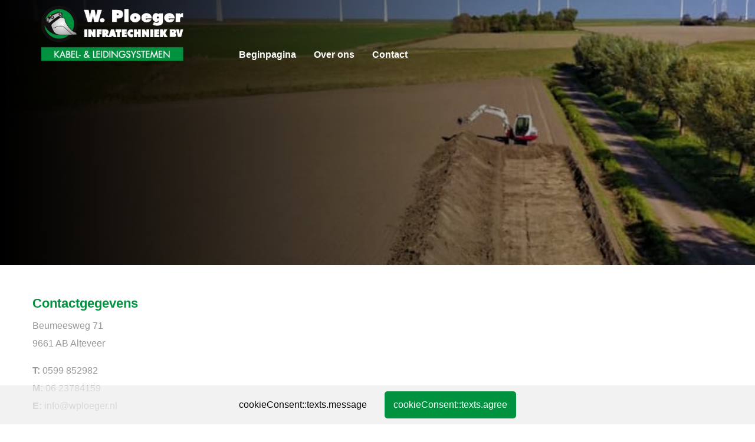

--- FILE ---
content_type: text/html; charset=UTF-8
request_url: https://wploeger.nl/contact
body_size: 3101
content:
<!DOCTYPE html>
<html lang="en">
<head>
    <meta charset="utf-8" />
    <meta http-equiv="x-ua-compatible" content="ie=edge">
    <meta name="viewport" content="width=device-width, initial-scale=1.0" />
    <title>Contact</title>
    <!--    <meta name="description" content="">-->
  
    <script src="https://kit.fontawesome.com/f6160cd149.js" crossorigin="anonymous"></script>
    <link href="https://fonts.googleapis.com/icon?family=Material+Icons" rel="stylesheet">

    <link rel="stylesheet" href="https://wploeger.nl/templates/wploeger/css/foundation.css" />
    <link rel="stylesheet" href="/css/base.css" />
    <link rel="stylesheet" href="https://wploeger.nl/templates/wploeger/css/style.css" />
    <link rel="stylesheet" href="https://wploeger.nl/templates/wploeger/css/app.css" />
    <link rel="stylesheet" href="https://wploeger.nl/templates/wploeger/css/pushy.css" />

    <!-- jQuery -->
    <script src="https://code.jquery.com/jquery-1.9.1.min.js"></script>
    <script src="/plugins/lean-slider/lean-slider.js"></script>
<link rel="stylesheet" href="/plugins/lean-slider/lean-slider.css" type="text/css" />
<script src="/plugins/colorbox/jquery.colorbox.js"></script>
<link rel="stylesheet" href="/plugins/colorbox/colorbox.css" />
<script src="/plugins/whatspop.js"></script>
<script src='https://www.google.com/recaptcha/api.js?onload=CaptchaCallback&render=explicit' async defer></script>
<script type="text/javascript">
    var CaptchaCallback = function() {
        $('.g-recaptcha').each(function(index, el) {
            grecaptcha.render(el, {'sitekey' : '6Lew7z8UAAAAAE18uywDrkVONSerfh6O1uG6A29e'});
        });
    };
</script>
<div id="fb-root"></div>
<script>(function(d, s, id) {
    var js, fjs = d.getElementsByTagName(s)[0];
    if (d.getElementById(id)) return;
    js = d.createElement(s); js.id = id;
    js.src = 'https://connect.facebook.net/nl_NL/sdk.js#xfbml=1&version=v3.0&appId=188394265318465&autoLogAppEvents=1';
    fjs.parentNode.insertBefore(js, fjs);
}(document, 'script', 'facebook-jssdk'));</script>
    <!-- Main jQuery -->
    <script src="https://wploeger.nl/templates/wploeger/css/main.js"></script>

    <!-- Larevel -->
    
    
</head>
<body>


        
        
<!-- Pushy Menu -->
<nav class="pushy pushy-left" data-focus="#first-link">
    <div class="pushy-content">
        <div class="mobile-nav">
            <ul>
                    <li class="">

                <a href="https://wploeger.nl/index" target="_SELF">Beginpagina</a>

                            </li>
                    <li class="">

                <a href="https://wploeger.nl/over-ons" target="_SELF">Over ons</a>

                            </li>
                    <li class="active">

                <a href="https://wploeger.nl/contact" target="_SELF">Contact</a>

                            </li>
            </ul>
        </div>
    </div>
</nav>

<div class="site-overlay"></div>
<div id="container">

    <div class="menuwrap show-for-small-only">
        <div class="hamburger"><button class="menu-btn">&#9776;</button></div>
        <div class="clearfix"></div>
    </div>
</div>

<div class="header">
    <div class="fade-overlay"></div>
    <div class="container">
        <div class="row">
            <div class="column medium-3 small-7">
                <img src="https://wploeger.nl/templates/wploeger/img/logo.png" />
            </div>
            <div class="column medium-9 menu">
                <nav class="small-12 medium-12 large-12 columns menu">
                <ul>
                    <li class="">

                <a href="https://wploeger.nl/index" target="_SELF">Beginpagina</a>

                            </li>
                    <li class="">

                <a href="https://wploeger.nl/over-ons" target="_SELF">Over ons</a>

                            </li>
                    <li class="active">

                <a href="https://wploeger.nl/contact" target="_SELF">Contact</a>

                            </li>
            </ul>
                </nav>
            </div>
        </div>
    </div>
</div>

<div class="main-content">
<div class="page-content" data-page="3">

                    <div class="grid-x row">
                                                            <div class="block columns medium-12 medium-offset-0">
                            <h1>
    Contactgegevens
</h1>
                        </div>
                                                </div>
                    <div class="grid-x row">
                                                            <div class="block columns medium-6 medium-offset-0">
                            <p>
    Beumeesweg 71<br>9661 AB Alteveer
</p>
<p>
    <b>T:</b> 0599 852982<br><b>M:</b>&nbsp;06 23784159<br><b>E:</b> info@wploeger.nl
</p>
                        </div>
                                                                                <div class="block columns medium-6 medium-offset-0">
                            <div id="html-block-5" class="html_block">
            <iframe src="https://www.google.com/maps/embed?pb=!1m18!1m12!1m3!1d2398.4514210185816!2d7.008448415827224!3d53.04819587991771!2m3!1f0!2f0!3f0!3m2!1i1024!2i768!4f13.1!3m3!1m2!1s0x47b7cfc9963ce0f1%3A0x49dc235070f7dd3!2sBeumeesweg%2071%2C%209661%20AB%20Alteveer!5e0!3m2!1snl!2snl!4v1640164304549!5m2!1snl!2snl" width="600" height="450" style="border:0;" allowfullscreen="" loading="lazy"></iframe>
    </div>
                        </div>
                                                </div>
            </div>

<script type="text/javascript">
    let popupImages = "img[openinpopup='true']";

    function enableImagePopup() {
        $(popupImages).each(function(){
            let anchor = $('<a/>').attr({'href': this.src}).colorbox({rel: 'group', maxWidth:'50%', maxHeight:'100%', fixed: true});
            $(this).wrap(anchor);
        });
    }

    function disableImagePopup() {
        $(popupImages).each(function() {
            let parent = $(this).parent();
            parent.replaceWith($(this));
        });
    }

    $(document).ready(function(){
        enableImagePopup();
    });
</script>    <!-- <div class="container">
        <div class="row">
            <div class="column medium-7">
                <h2>W Ploeger Infratechniek</h2>
                <p>Sed ut perspiciatis unde omnis iste natus error sit voluptatem accusantium doloremque laudantium, totam rem aperiam, eaque ipsa quae ab illo inventore veritatis et quasi architecto beatae vitae dicta sunt explicabo. Nemo enim ipsam voluptatem quia voluptas sit aspernatur aut odit aut fugit, sed quia consequuntur magni dolores eos qui ratione voluptatem sequi nesciunt. Neque porro quisquam est, qui dolorem ipsum quia dolor sit amet, consectetur, adipisci velit, sed quia non numquam eius modi tempora incidunt ut labore et dolore magnam aliquam quaerat voluptatem. Ut enim ad minima veniam, quis nostrum exercitationem ullam corporis suscipit laboriosam, nisi ut aliquid ex ea commodi consequatur? Quis autem vel eum iure reprehenderit qui in ea voluptate velit esse quam nihil molestiae consequatur, vel illum qui dolorem eum fugiat quo voluptas nulla pariatur?"</p>
            </div>
            <div class="column medium-4 medium-offset-1">
                <img src="https://wploeger.nl/templates/wploeger/img/werk.png" />
            </div>
        </div>

        <div class="row">
            <div class="gray-block">
                <div class="row">
                    <div class="column medium-4">
                        <h3>Leiding werkzaamheden</h3>
                        <p>Sed ut perspiciatis unde omnis iste natus error sit voluptatem accusantium doloremque laudantium, totam rem aperiam, eaque ipsa quae ab illo inventore veritatis et quasi architecto beatae vitae dicta sunt explicabo. Nemo enim ipsam voluptatem quia voluptas sit aspernatur aut odit </p>
                    </div>
                    <div class="column medium-4">
                        <h3>Grondwerk</h3>
                        <p>Grondwerk Nemo enim ipsam voluptatem quia voluptas sit aspernatur aut odit aut fugit, sed quia consequuntur magni dolores eos qui ratione voluptatem sequi nesciunt. Neque porro quisquam est, qui dolorem ipsum quia dolor sit amet, consectetur, adipisci velit, sed quia non numquam eius</p>
                    </div>
                    <div class="column medium-4">
                        <h3>Straatwerk</h3>
                        <p>Grondwerk Nemo enim ipsam voluptatem quia voluptas sit aspernatur aut odit aut fugit, sed quia consequuntur magni dolores eos qui ratione voluptatem sequi nesciunt. Neque porro quisquam est, qui dolorem ipsum quia dolor sit amet, c onsectetur, adipisci velit, sed quia non numquam eius modi</p>
                    </div>
                </div>
            </div>
        </div>

        <div class="row">

            <div class="column large-4 medium-6 small-12">
                <a href="#" class="info-hover">
                    <div class="info-block">
                        <div class="row">
                            <div class="column medium-2 medium-offset-2">
                                <i class="material-icons">phone_in_talk</i>
                            </div>
                            <div class="column medium-8">
                                <b>Bel ons</b>
                                <p>0599 852982</p>
                                <br />
                            </div>
                        </div>
                    </div>
                </a>
            </div>

            <div class="column large-4 medium-6 small-12" >
                <a href="#" class="info-hover">
                    <div class="info-block">
                        <div class="row">
                            <div class="column medium-2 medium-offset-2">
                                <i class="material-icons">email</i>
                            </div>
                            <div class="column medium-8">
                                <b>Mailen</b>
                                <p>info@wploeger.nl</p>
                                <br />
                            </div>
                        </div>
                    </div>
                </a>
            </div>


            <div class="column large-4 medium-6 small-12">
                <a href="#" class="info-hover">
                    <div class="info-block">
                        <div class="row">
                            <div class="column medium-2 medium-2 medium-offset-2">
                                <i class="material-icons">location_on</i>
                            </div>
                            <div class="column medium-8">
                                <b>Ons adres</b>
                                <p>Beumeesweg 71 <br /> 9661 AB Alteveer</p>
                            </div>
                        </div>
                    </div>
                </a>
            </div>

        </div>
    </div> -->
</div>

<footer>
    <p class="text-center">Copyright W Ploeger Infratechniek - Realisatie door OnlineBouwers & G-com Stadskanaal</p>
</footer>

 
        <div class="js-cookie-consent cookie-consent">

    <span class="cookie-consent__message">
        cookieConsent::texts.message
    </span>

    <button class="js-cookie-consent-agree cookie-consent__agree">
        cookieConsent::texts.agree
    </button>

</div>

    <script>

        window.laravelCookieConsent = (function () {

            function consentWithCookies() {
                setCookie('laravel_cookie_consent', 1, 365 * 20);
                hideCookieDialog();
            }

            function hideCookieDialog() {
                var dialogs = document.getElementsByClassName('js-cookie-consent');

                for (var i = 0; i < dialogs.length; ++i) {
                    dialogs[i].style.display = 'none';
                }
            }

            function setCookie(name, value, expirationInDays) {
                var date = new Date();
                date.setTime(date.getTime() + (expirationInDays * 24 * 60 * 60 * 1000));
                document.cookie = name + '=' + value + '; ' + 'expires=' + date.toUTCString();
            }

            var buttons = document.getElementsByClassName('js-cookie-consent-agree');

            for (var i = 0; i < buttons.length; ++i) {
                buttons[i].addEventListener('click', consentWithCookies);
            }

            return {
                consentWithCookies: consentWithCookies,
                hideCookieDialog: hideCookieDialog
            };
        })();
    </script>


</body>

<script src="https://wploeger.nl/templates/wploeger/js/pushy.min.js"></script>
<script src="https://wploeger.nl/templates/wploeger/js/vendor/what-input.min.js"></script>
<script src="https://wploeger.nl/templates/wploeger/js/app.js"></script>

</html>

--- FILE ---
content_type: text/css
request_url: https://wploeger.nl/css/base.css
body_size: 1210
content:
table { width: 100%; margin-bottom: 20px; }
table thead tr th, table thead tr td,
table tbody tr td {
    font-size: 12px;
    padding: 8px;
}
tr th { font-weight: bold; }
.clear { clear: both; }

pre {
    display: block;
    padding: 10.5px;
    margin: 0 0 11px;
    font-size: 13px;
    line-height: 1.6;
    word-break: break-all;
    word-wrap: break-word;
    color: #333333;
    background-color: #f5f5f5;
    border: 1px solid #ccc;
    border-radius: 4px;
}

.page-content img {
    clear: both;
    display: block;
    margin: 0 auto;
}

.page-content img.align-right {
    float: right;
    padding-left: 15px;
    padding-bottom: 15px;
}

.page-content img.align-left {
    float: left;
    padding-right: 15px;
    padding-bottom: 15px;
}

.album { display: flex; flex-wrap: wrap; }
.album .image { flex: 1 1 auto; width: 25%; }
.album.album-overview {
    justify-content: center;
}

.album.album-overview .portlet {
    max-width: 150px;
    margin: 0 5px;
}

.album.album-overview img {
    max-width: 150px;
    max-height: 150px;
}

.album.album-overview p {
    text-align: center;
    padding: 0 5px;
}

.block {
    word-wrap: break-word;
}

@media only screen and (max-width: 40em) {
    .album .image { width: 50%; }
    .album.album-overview { justify-content: center; }
}

.news .image {
    float: left;
    padding-right: 15px;
    padding-left: 15px;
    margin-bottom: 15px;
}

.news .image img {
    max-width: 100%;
    max-height: 100%;
    margin-bottom: 0;
}

.news .text {
    float: left;
    padding-left: 50px;

}

.news .newsheader {
    margin-top: 0;
}

.news .newsheader.block a {
    display: block;
    text-align: center;
    padding: 10px 0;
    background: gray;
    color: #fff;
}

.modal-dialog {
    overflow-y: initial !important
}

.modal-body {
    overflow-y: auto;
}

.portlet .project-images {
    display: flex;
    justify-content: left;
    align-items: center;
    flex-wrap: wrap;
}

.portlet .project-image {
    flex-grow: 1;
    margin-right: 15px;
    width: calc(100% * (1/4) - 15px);
}

.grecaptcha-badge {
    display: none;
}

.g-recaptcha {
    transform: scale(0.7);
    -webkit-transform: scale(0.7);
    transform-origin: right top;
    -webkit-transform-origin: right top;
}

.form-flex button {
    margin-left: 15px;
}

.form-flex {
    display: flex;
    flex-wrap: wrap;
    -webkit-flex-wrap: wrap;
}

.flex-end {
    align-items: center;
    -webkit-align-items: center;
    justify-content: flex-end;
    -webkit-justify-content: flex-end;
}

.whatspop { position:fixed; bottom:15px; right:15px; display: none; }
.whatspop.visible { display: block; }
.whatspop > img { width: 60px; height: 60px; border-radius: 50%; float:right; box-shadow: 0px 1px 20px 0px rgba(0, 0, 0, 0.25); }
.whatspop > img:hover { cursor: pointer; }
.whatspop > a { display: none; text-decoration: none; background-color: #fff; margin-bottom:20px; width: 180px; border-radius: 20px; -moz-border-radius: 20px; -webkit-border-radius: 20px; padding:10px; text-align: center; font-size: 14px; font-weight: bold; color: #000; box-shadow: 0px 1px 20px 0px rgba(0, 0, 0, 0.25); transition: background 0.1s ease-in-out; border-bottom: 1px solid #f0f0f0; }
.whatspop.open-panel > a { display: block; }
.whatspop > a:hover { text-decoration: none; color:#000; }
.whatspop > a > span { color:#0DC24F; display:block; margin-top:10px; font-weight: normal; }
.whatspop span.numb { position: absolute; right: 0; top: -10px; background: #ff3f3f; color: #fff; font-size: 13px; border-radius: 50%; padding: 2px 8px; }

@media only screen and (min-width: 763px) {
    .whatspop { display: none !important; }
}

.cookie-consent { display: flex; position: fixed; width: 100%; bottom: 0; align-items: center; -webkit-align-items: center; justify-content: center; -webkit-justify-content: center; background: rgba(238, 238, 238, 0.75); padding: 10px 0;}
.cookie-consent button { margin: 0; margin-left: 30px; padding: 10px 20px; }

.header-image {
    position: relative;
}

.header-image img {
    width: 100%;
}

.header-image .link {
    position: absolute;
    left: 0;
    top: 0;
    width: 100%;
    height: 100%;
    z-index: 11;
}

.header-image .link a {
    display: block;
    width: 100%;
    height: 100%;
}

.header-image .text {
    position: absolute;
    left: 0;
    top: 0;
    padding: 10px;
    z-index: 10;
    width: 100%;
    height: 100%;
    display: flex;
}

.header-image .text.left-top {
     align-items: flex-start;
     justify-content: flex-start;
 }

.header-image .text.left-center {
     align-items: center;
     justify-content: flex-start;
 }

.header-image .text.left-bottom {
     align-items: flex-end;
     justify-content: flex-start;
 }

.header-image .text.center-top {
     align-items: flex-start;
     justify-content: center;
 }

.header-image .text.center {
     align-items: center;
     justify-content: center;
 }

.header-image .text.center-bottom {
     align-items: flex-end;
     justify-content: center;
 }

.header-image .text.right-top {
     align-items: flex-start;
     justify-content: flex-end;
 }

.header-image .text.right-center {
     align-items: center;
     justify-content: flex-end;
 }

.header-image .text.right-bottom {
     align-items: flex-end;
     justify-content: flex-end;
}

.ql-align-left {
    text-align: left;
}

.ql-align-right {
    text-align: right;
}

.ql-align-justify {
    text-align: justify;
}

.ql-align-center {
    text-align: center;
}

--- FILE ---
content_type: text/css
request_url: https://wploeger.nl/templates/wploeger/css/style.css
body_size: 682
content:
/*Helpers*/

h1 {
    font-size: 22px;
     color: #00923F!important;
    font-weight: 800!important;
}

h2 {
    font-size: 20px;
    color: #00923F!important;
    font-weight: 800!important;
}

h3 {
    font-size: 20px;
    font-weight: 800!important;
    color: #00923F!important;
}

p {
    line-height: 30px;
    color: #989898!important;
}

b {
    color: #989898;
    font-weight: 600;
}

.spacer {
    height: 10px;
}

.clearfix {
    clear: both !important;
}

body {
    background: #fff;
}

.active {
    text-decoration: underline #00923F !important;
}

.menu .active > a {
    color: #fff !important;
    background: transparent;
    text-decoration: underline #00923F;
}

.cookie-consent  button {
    color: #fff;
    background: #00923F;
    border-radius: 5px;
    padding: 15px;
}

ul li {
    list-style: none;
}

.row {
        max-width: 1200px!important;
}

/*Navigation*/
/*NAV*/

.menu {
	margin-top: 40px !important;
    float: right !important;
}

.menu li {
    float: left !important;
    padding: 0px 15px !important;
}

.menu li a {
    color: #fff !important;
    font-weight: 600 !important;
}


.hamburger {
    position: absolute;
    right: 0;
    z-index: 2;
    margin: 15px 15px;
    background: #02923e;
    padding: 5px 15px;
    border-radius: 3px;
    color: #fff;
    font-size: 20px;
    transition: .3s;
}

/*MAIN CONTENT*/

.main-content img {
    width: 100%;
}

.header {
   background: linear-gradient(90deg, rgba(0,0,0,1) 0%, rgba(0,212,255,0) 100%), url("../img/header.png");
   background-size: cover;
    height: 450px;
}

.main-content {
    margin: 50px 0px;
}

.gray-block {
    background: #F2F2F2;
    padding: 20px;
    margin: 50px 0px;
}

.gray-block p {
    line-height: 25px;
}

.gray-block .m4 {
    padding: 0px 20px!important;
}

.info-block {
    border: 2px #F2F2F2 solid;
    padding: 30px 20px;
    transition: .3s;
    color: #000;
}

.info-block i {
    color: #00923F;
    font-size: 35px;
    margin-top: 8px;
}

.info-block p, .info-block b, .info-block .row {
    margin: 0px;
    line-height: 25px;
}

footer {
    background: #313133;
    padding: 25px 0px;
    color: #989898;
}



/*EFFECTS*/

.info-hover:hover .info-block {
    border: 2px #00923F solid;
    transition: .3s;
}

/*RESPONSIVE*/

@media only screen and (max-width: 430px) {
    .header {
       height: 130px!important;
    }

    .main-content {
    	padding: 0px 15px;
    }

    .info-block {
    	text-align: center;
    	padding:0px;
    	margin-bottom: 15px;
    }

    .nav-items {
    	display: none;
    }

    .pushy-content .nav-items {
    	display: block;
    }

    .pushy a {
    	color: #b3b3b1!important;
    }
}

@media only screen and (max-width: 1024px) {
    .header {
       height: 285px;
    }
}

@media only screen and (max-width: 768px) {
    .header {
       height: 285px;
    }
}

--- FILE ---
content_type: text/css
request_url: https://wploeger.nl/plugins/lean-slider/lean-slider.css
body_size: 656
content:
/*
 * Lean Slider v1.0.1
 * http://dev7studios.com/lean-slider
 *
 * Copyright 2012, Dev7studios
 * Free to use and abuse under the MIT license.
 * http://www.opensource.org/licenses/mit-license.php
 */

 .lean-slider {
    position: relative;
    *zoom: 1;
}
.lean-slider:before,
.lean-slider:after {
    content: " ";
    display: table;
}
.lean-slider:after {
    clear: both;
}

.lean-slider-slide {
    float: left;
    width: 100%;
    margin-right: -100%;
    display: none;
}
.lean-slider-slide.current { display: block; }

.slider-wrapper { 
    position: relative; 
    background: #fff url(images/loading.gif) no-repeat 50% 50%;
    -moz-box-shadow: 0 0 3px rgba(0,0,0,0.4);
    -webkit-box-shadow: 0 0 3px rgba(0,0,0,0.4);
    box-shadow: 0 0 3px rgba(0,0,0,0.4);
	margin: 0 0 10px 0;
}
.lean-slider { overflow: hidden; }
.lean-slider-slide {
    display: block;
    position: relative;
    opacity: 0;
    -webkit-transition: opacity 0.6s linear;
    -moz-transition: opacity 0.6s linear;
    -ms-transition: opacity 0.6s linear;
    -o-transition: opacity 0.6s linear;
    transition: opacity 0.6s linear;
}
.lean-slider-slide.current { opacity: 1; }
.lean-slider-slide img { 
    display: block;
    width: 100%; 
}

#slider-direction-nav, .slider-direction-nav {
    position: absolute;
    left: 0;
    top: 47%;
    width: 100%;
    -webkit-transition: opacity 0.2s linear;
    -moz-transition: opacity 0.2s linear;
    -ms-transition: opacity 0.2s linear;
    -o-transition: opacity 0.2s linear;
    transition: opacity 0.2s linear;
    opacity: 0.2;
}
.slider-wrapper:hover #slider-direction-nav, .slider-wrapper:hover .slider-direction-nav { opacity: 1; }
#slider-direction-nav a, .slider-direction-nav a {
    float: left;
    display: block;
    width: 26px;
    height: 37px;
    background: url(images/arrows.png) no-repeat 0 0;
    text-indent: -9999px;
}
#slider-direction-nav .lean-slider-next, .slider-direction-nav .lean-slider-next {
    float: right;
    background-position: 100% 0;
}

#slider-control-nav, .slider-control-nav {
    position: absolute;
    left: 0;
    bottom: 10px;
    width: 100%;
    text-align: center;
    -webkit-transition: opacity 0.2s linear;
    -moz-transition: opacity 0.2s linear;
    -ms-transition: opacity 0.2s linear;
    -o-transition: opacity 0.2s linear;
    transition: opacity 0.2s linear;
    opacity: 0.2;
}
.slider-wrapper:hover #slider-control-nav, .slider-control-nav { opacity: 1; }
#slider-control-nav a, .slider-control-nav a {
    display: inline-block;
    width: 14px;
    height: 14px;
    background: url(images/bullets.png) no-repeat 0 0;
    text-indent: -9999px;
    margin: 0 3px;
    -webkit-transition: none;
    -moz-transition: none;
    -ms-transition: none;
    -o-transition: none;
    transition: none;
}
#slider-control-nav a.active, .slider-control-nav a.active { background-position: 100% 0; }

/* Smartphones (portrait and landscape) ----------- */
@media only screen 
and (min-device-width : 320px) 
and (max-width : 480px) {

    #slider-direction-nav, .slider-direction-nav,
	#slider-control-nav, .slider-control-nav { opacity: 1; }

}

/* iPads (portrait and landscape) ----------- */
@media only screen 
and (min-device-width : 768px) 
and (max-device-width : 1024px) {
	
	#slider-direction-nav, .slider-direction-nav,
	#slider-control-nav, .slider-control-nav { opacity: 1; }

}

--- FILE ---
content_type: application/javascript
request_url: https://wploeger.nl/templates/wploeger/js/app.js
body_size: 182
content:
	$(document).ready(function(){
		function myslide(){
			var prev = $('.main-slider > div.item.active');
			if(prev.length == 0){
				var current = $('.main-slider > div.item:first');
			} else {
				prev.removeClass('active');
				var current = prev.next('.item');
				if(current.length == 0){
					current = prev.prevAll('.item').last();
				}
			}
			current.addClass('active');
			current.fadeOut(100)
			.fadeIn(100,function(){
				$(this).find(".image-box").animate({
				    right:"50%"
			    },500).animate({
				    right:"50%"
			    },3000).animate({
					right:"100%"
				},500);
				
				$(this).find(".text-box").animate({
				    top:"0"
			    },500).animate({
				    top:"0"
			    },3000).animate({
					top:"-100%"
				},500)
				
			});
		}

		setInterval(function() { 
		  myslide();
		},4000);
		myslide();
		
		
		$( "#dropdown" ).click(function() {
			$( ".hide-mobile" ).slideToggle( "fast", function() {

			});
		});

	});


--- FILE ---
content_type: application/javascript
request_url: https://wploeger.nl/plugins/whatspop.js
body_size: 31
content:
$(document).ready(function() {
    let element = $('.whatspop');

    if (element !== undefined) {
        element.find('.whatspop-button').click(function() {
            element.toggleClass('open-panel');
        });

        let timer = parseInt(element.data('delay'));
        timer = isNaN(timer) ? 3 : timer;
        setTimeout(function(){
            element.addClass('visible');
        }, timer*1000);
    }
});